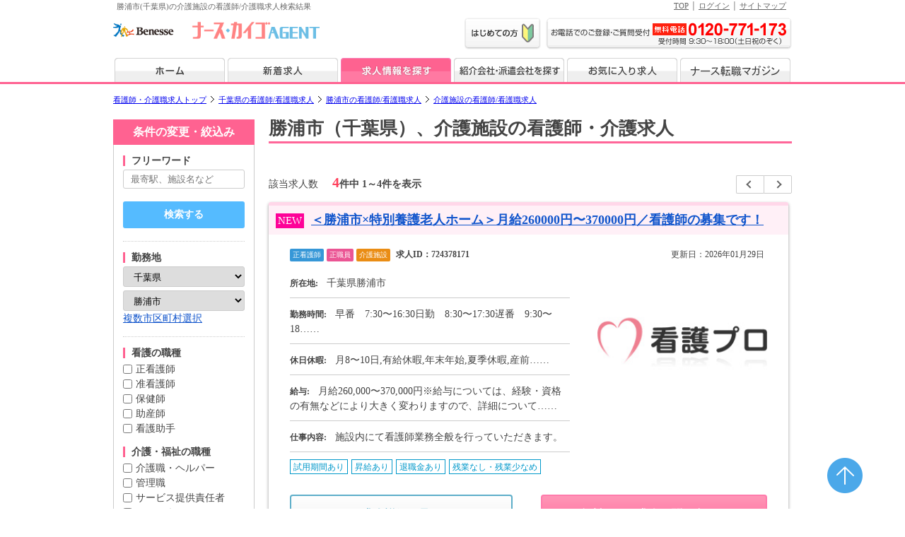

--- FILE ---
content_type: text/html; charset=UTF-8
request_url: https://www.nurse-agent.com/search/chiba/katsura-city/ind-3/
body_size: 82822
content:
<!DOCTYPE html>
<html xmlns="http://www.w3.org/1999/xhtml" lang="ja" xml:lang="ja">
<head prefix="og: http://ogp.me/ns# fb: http://ogp.me/ns/fb# article: http://ogp.me/ns/article#">
<!-- Google Tag Manager -->

<script>(function(w,d,s,l,i){w[l]=w[l]||[];w[l].push({'gtm.start':
new Date().getTime(),event:'gtm.js'});var f=d.getElementsByTagName(s)[0],
j=d.createElement(s),dl=l!='dataLayer'?'&l='+l:'';j.async=true;j.src=
'//www.googletagmanager.com/gtm.js?id='+i+dl;f.parentNode.insertBefore(j,f);
})(window,document,'script','dataLayer','GTM-TPRQQR');</script>

<!-- End Google Tag Manager --><meta http-equiv="Content-Type" content="text/html; charset=UTF-8" />
<meta http-equiv="content-style-type" content="text/css" />
<meta http-equiv="content-script-type" content="text/javascript" />

<!---- 「index」「noindex」設定 start ---->
<!---- ※※noindexの条件を変える時に、「canonical」もnoindexの時は表示しないようにしているので、変更時、注意すること※※ ---->

<meta name="robots" content="INDEX,FOLLOW" />
<!---- 「index」「noindex」設定 end ---->

<link rel="home" title="看護師/介護職の求人・転職ならナース・カイゴエージェント" type="text/html" href="https://www.nurse-agent.com/" />

<meta name="keywords" content="千葉 勝浦市 看護師 求人 介護施設,千葉 勝浦市 看護師 転職 介護施設,介護施設 看護師 求人 千葉 勝浦市,介護施設 看護師 転職 千葉 勝浦市,看護師 求人,看護師 転職,介護職 求人,介護職 転職,千葉 勝浦市 求人 介護施設,千葉 勝浦市 転職 介護施設" />
<meta name="description" content="＜1月30日更新＞勝浦市(千葉県)の介護施設の看護師/介護職求人情報4件掲載中。ナース・カイゴエージェントでは全国の病院、クリニック、介護施設などの医療・介護施設の他、一般企業や保育園などの求人情報の中から、働き方や希望の条件、給料などからお仕事を探すことができます。またメルマガ登録で希望に合った求人情報をお届けします。求人情報以外に転職に役立つ応募書類の書き方や面接マナーなどの転職ノウハウも公開しています。" />

<title>勝浦市の介護施設の看護師/介護職求人・転職情報｜ナース・カイゴエージェント</title>

<meta property="og:url" content="https://www.nurse-agent.com/search/chiba/katsura-city/ind-3/" />
<meta property="og:type" content="article" />
<meta property="og:title" content="勝浦市の介護施設の看護師/介護職求人・転職情報｜ナース・カイゴエージェント" />
<meta property="og:description" content="＜1月30日更新＞勝浦市(千葉県)の介護施設の看護師/介護職求人情報4件掲載中。ナース・カイゴエージェントでは全国の病院、クリニック、介護施設などの医療・介護施設の他、一般企業や保育園などの求人情報の中から、働き方や希望の条件、給料などからお仕事を探すことができます。またメルマガ登録で希望に合った求人情報をお届けします。求人情報以外に転職に役立つ応募書類の書き方や面接マナーなどの転職ノウハウも公開しています。" />
<meta property="og:site_name" content="看護師求人検索サイト「ナース・カイゴエージェント」" />
<meta property="og:image" content="https://www.nurse-agent.com/img/na_logo_ogp.png?ts=20251001" />

<!-- googleモバイル検索用サムネイル画像（一律で同じ画像）start -->
<meta name="thumbnail" content="https://www.nurse-agent.com/images/thumbnail/nurseagent_thumbnail.jpg" />
<!-- googleモバイル検索用サムネイル画像（一律で同じ画像）end -->

<link href="https://www.nurse-agent.com/html/search/css/style_search.css?20260130140240" rel="stylesheet" type="text/css" />
<link href="https://www.nurse-agent.com/html/search/css/clearfix.css?20260130140240" rel="stylesheet" type="text/css" />
<link href="https://www.nurse-agent.com/html/search/css/style_list_hospital.css?20260130140240" rel="stylesheet" type="text/css" />
<script type="text/JavaScript" src="https://www.nurse-agent.com/html/common/js/default.js?20260130140240"></script>
<script type="text/JavaScript" src="https://www.nurse-agent.com/html/common/js/ajax_s_li.js?20260130140240"></script>
<!--
<script type="text/JavaScript" src="https://www.nurse-agent.com/html/common/js/keywordlog.js"></script>
-->
<script type="text/JavaScript" src="https://www.nurse-agent.com/html/common/js/smartRollover.js"></script>
<script type="text/JavaScript" src="https://www.nurse-agent.com/html/include/js/option.js?20260130140240"></script>
<!--追加20110904-->
<script type="text/JavaScript" src="https://www.nurse-agent.com/html/common/js/heightLine.js"></script>
<script type="text/JavaScript" src="https://www.nurse-agent.com/html/common/js/wordBreak.js"></script>

<!-- 追加js(20140217)「お気に入り」用 start -->
<script type="text/javascript" src="https://www.nurse-agent.com/html/common/js/jquery-1.5.1.min.js"></script>
<!--
<script type="text/javascript" src="https://www.nurse-agent.com/html/common/js/jquery-ui.min.js"></script>
-->
<!-- 追加js(20140217)「お気に入り」用 end -->

<!-- 追加js(20181112)(201905add) start -->
<link href="https://www.nurse-agent.com/html/search/js/slick/slick.css" rel="stylesheet" type="text/css" />
<link href="https://www.nurse-agent.com/html/search/js/slick/slick-theme.css" rel="stylesheet" type="text/css" />
<!-- jquery3.7アップデート対応(20231208) start -->
<script src="https://code.jquery.com/jquery-3.7.1.js"></script>

<!-- jquery3.7アップデート対応(20231208) end -->
<script type="text/JavaScript" src="https://www.nurse-agent.com/html/search/js/slick/slick.js"></script>

<script>
//accordion
$(document).ready(function(){
    $('.accordion .acc_btn').on("click", function() {
        $(this).next().slideToggle('slow');
		$(this).toggleClass("active");
    }).next().hide();
});
</script>


<!-- 追加js(20181112) 「応募方法下画像」end -->

<!-- 「ページネーション（pagenation）」 start -->
<!-- 「ページネーション（pagenation）」 end -->


<!-- 追加canonical start -->
<!---- ※※↓noindexの時は「canonical」を設定しない※※ ---->
<link rel="canonical" href="https://www.nurse-agent.com/search/chiba/katsura-city/ind-3/"><!-- 追加canonical end -->


<!-- 追加alternate start -->
<!---- ※※↓スマフォ求人検索一覧ページのURL設定※※ ---->
<link rel="alternate" media="only screen and (max-width: 640px)" href="https://www.nurse-agent.com/lite/search/chiba/katsura-city/ind-3/" />
<!-- 追加alternate end -->

<!-- 追加 #floating_box 左ナビ固定 start -->

<script>
/////**********左ナビ固定は現在停止start**********
///$(function(){
///	var fixH = $("#side_column").height() + 200;
///	var float = $("#floating_box");
///	var footer = $("#footer").offset().top; //ページトップからfooterまでの高さ

///	$(window).on("scroll", function() { //スクロールしたら処理を開始する
///		var scroll = $(window).scrollTop() + $(window).height(); //ページトップから現在の画面下部までの高さ

		/// ※↓「footer」で右側枠外をフェードアウトしたい場合は、下記のコメントを外す（今は常に表示でよいのでそのまま）
		///if (scroll > footer) { //画面下部からfooterが現れたら
		///	float.fadeOut();
		///} else {
		///	float.fadeIn();
		///};


///		if($('#besidestion').length){
///			var cancelpos = $('#besidestion').offset().top + 60;
///			var fixPos = $("#besidestion").height() + 60;

///			if(scroll>fixH && scroll < cancelpos){
///				$("#side_column").css({'position':'fixed','bottom':'10px'});
///			} else if(scroll > cancelpos){
///				$("#side_column").css({'position':'absolute','bottom':fixPos});
///			} else {
///				$("#side_column").css({'position':'relative','bottom':'auto'}); 	
///			};
///		} else {
///			var cancelpos = $('#footerjobs').offset().top + 60;
///			var fixPos = $("#footerjobs").height();	

///			if(scroll>fixH && scroll < cancelpos){
///				$("#side_column").css({'position':'fixed','bottom':'10px'});
///			} else if(scroll > cancelpos){
///				$("#side_column").css({'position':'absolute','bottom':'5px'});
///			} else {
///				$("#side_column").css({'position':'relative','bottom':'auto'}); 	
///			};
///		}
///	});
///});
/////**********左ナビ固定は現在停止end**********
</script>


<!-- 追加 #floating_box end -->
<!-- Googleアクセス解析タグ -->

<script type="text/javascript">
  var _gaq = _gaq || [];
  _gaq.push(['_setAccount', 'UA-23013120-3']);
  _gaq.push(['_setDomainName', 'nurse-agent.com']);
  _gaq.push(['_trackPageview']);

  (function() {
    var ga = document.createElement('script'); ga.type = 'text/javascript'; ga.async = true;
    ga.src = ('https:' == document.location.protocol ? 'https://ssl' : 'http://www') + '.google-analytics.com/ga.js';
    var s = document.getElementsByTagName('script')[0]; s.parentNode.insertBefore(ga, s);
  })();
</script>

<!-- //Googleアクセス解析タグ --></head>

<body>
<!-- Google Tag Manager (noscript) -->

<noscript><iframe src="//www.googletagmanager.com/ns.html?id=GTM-TPRQQR"
height="0" width="0" style="display:none;visibility:hidden"></iframe></noscript>

<!-- End Google Tag Manager (noscript) --><a name="pagetop"></a>
<div id="wrap" >

<!----ヘッダー---->

<noscript>ナース・カイゴエージェントでは一部の機能にJavascriptを使用しています。全ての機能をお使いの場合にはJavascriptをONにしてください。</noscript>

<!-- ヘッダ・ナビ読み込み start -->
<!----ヘッダー---->

<noscript>ナース・カイゴエージェントでは一部の機能にJavascriptを使用しています。全ての機能をお使いの場合にはJavascriptをONにしてください。</noscript>

<div id="toparea" class="clearfix">
<h1>勝浦市(千葉県)の介護施設の看護師/介護職求人検索結果</h1>
<ul class="toplink">
<li><a title="TOP" href="https://www.nurse-agent.com/">TOP</a></li>
<li>&nbsp;│&nbsp;<a title="ログイン" href="https://www.nurse-agent.com/user/?action=toLogin">ログイン</a></li>
<li>&nbsp;│&nbsp;<a title="サイトマップ" href="https://www.nurse-agent.com/sitemap.html">サイトマップ</a></li>
</ul>
</div>

<div id="header_area">
<div id="header" class="clearfix">
<p class="head01"><a href="https://www.nurse-agent.com/"><img border="0" alt="ナース・カイゴエージェント" src="https://www.nurse-agent.com/images/header/header_logo.gif?ts=20251001" width="232" height="34" /></a></p>
<ul class="head02 clearfix">
<li class="List01"><a href="https://www.nurse-agent.com/service/"><img src="https://www.nurse-agent.com/images/header/first02_btn.gif" alt="はじめての方へ" width="108" height="45" /></a></li>
<li class="List02"><img src="https://www.nurse-agent.com/images/header/contact_tel.gif" alt="お電話でのご登録・ご質問は「0120-771-173」" width="348" height="45" /></li>
</ul>
</div>
</div>

<!--グローバルナビ （※求人検索一覧・新着求人一覧の時だけ、style設定を表示する）-->
<div id="navi" class="clearfix">
<ul class="g_menunavi">
<li class="btn01"><a href="https://www.nurse-agent.com/"><img src="https://www.nurse-agent.com/images/navi/index_btn_off.gif" alt="ホーム" width="156" height="34" /></a></li>
<li class="btn02"><a href="https://www.nurse-agent.com/search/newlist/"><img src="https://www.nurse-agent.com/images/navi/new_btn_off.gif" alt="新着求人" width="156" height="34" /></a></li>
<li class="btn03"><a href="https://www.nurse-agent.com/search/"><img src="https://www.nurse-agent.com/images/navi/search_btn_on.gif" alt="求人情報を探す" width="156" height="34" /></a></li>
<li class="btn04"><a href="https://www.nurse-agent.com/corpsearch/"><img src="https://www.nurse-agent.com/images/navi/search02_btn_off.gif" alt="紹介会社・派遣会社を探す" width="156" height="34" /></a></li>
<li class="btn05"><a href="https://www.nurse-agent.com/keeplist_pc/"><img src="https://www.nurse-agent.com/images/navi/favorite_btn_off.gif" alt="お気に入り求人" width="156" height="34" /></a></li>
<li class="btn06"><a href="https://www.nurse-agent.com/magazine/"><img src="https://www.nurse-agent.com/images/navi/magazine_btn_off.gif" alt="ナース転職マガジン" width="156" height="34" /></a></li>
</ul>
</div>
<!--/グローバルナビ-->
<!-- ヘッダ・ナビ読み込み end //-->



<script type="text/javascript">
//<![CDATA[
// 起動時にも一度チェックを実行
window.onload = CheckOfferLoad;
//]]>
</script>



<!-------- パンくず start -------->
<!-------- パンくず start -------->
<!---- ※※パンくず内のURL、項目名を変更する際は、「ld+json」タグ（パンくず用）もあわせて修正すること※※ ---->
<div id="topicpath_v2" class="clearfix">
<ol class="topicpath_v2_text">

<li class="topicpath_v2_li">
<a href="https://www.nurse-agent.com/"><span>看護師・介護職求人トップ</span></a>
</li>

<!------ 選択条件により変動するパンくず部分 start ------>

		<!---- 1_state start ---->
		
		<!-- [2]「pan_list_check」Nashi start -->
		<li class="topicpath_v2_li">
		<a href="https://www.nurse-agent.com/search/chiba/"><span>千葉県の看護師/看護職求人</span></a>
		</li>
		<!-- [2]「pan_list_check」Nashi end -->
			<!-//---- 1 end ---->
	

		<!---- 2_city start ---->
		
		<!-- [2]「pan_list_check」Nashi start -->
		<li class="topicpath_v2_li">
		<a href="https://www.nurse-agent.com/search/chiba/katsura-city/"><span>勝浦市の看護師/看護職求人</span></a>
		</li>
		<!-- [2]「pan_list_check」Nashi end -->
			<!-//---- 2 end ---->
	

	

		<!---- 4_ind start ---->
				<!-- [1]「pan_list_check」Ari start -->
		<li class="topicpath_v2_li_no">
		<a href="/search/chiba/katsura-city/ind-3/"><span>介護施設の看護師/看護職求人</span></a>
		</li>
		<!-- [1]「pan_list_check」Ari end -->

			<!-//---- 4 end ---->
	

	

	
<!------ 選択条件により変動するパンくず部分 end ------>

</ol>
</div>
<!-------- パンくず end --------><!-------- パンくず end -------->


<!--__________コンテンツ__________-->
<div id="contents" class="clearfix">
	<div id="column2_area">

	<div id="side_column">

		<form action="/search/" method="post" name="Search1" id="Search1">
			<input type="hidden" name="action" value="toSearchList" />
			<input type="hidden" name="is_search" value="">
			<input type="hidden" name="new_flg" value="">

			<input type="hidden" name="static_url" value="">
			<input type="hidden" name="static_dir" value="">

						<!-- 紹介会社からcompany_idがある時、hiddenで送らないと上手くいかない start -->
						<!-- 紹介会社からcompany_idがある時、hiddenで送らないと上手くいかない end -->

			<h2>条件の変更・絞込み</h2>
	<!-- ※↓「フリーワード」だけ下線の点線不要のため「search_box_nont」設定※ -->
	<div class="search_box search_box_nont">
		<h3>フリーワード</h3>
		<p><input type="text" value="" name="search_box" placeholder="最寄駅、施設名など" aria-label="キーワードで探す"></p>
	</div><!--box end-->
	<!-- ※↓上の「検索する」ボタンの体裁は「search_btn」から少し変更し「search_btn_plus」使用※ -->
	<div class="search_btn_plus">
		<input type="button" class="btn_search" onclick="javascript:document.Search1.action.value='toSearchList';submitForm1();" src="https://www.nurse-agent.com/html/search/img/btn_search_new.gif" style="cursor: pointer;" alt="この条件で検索" value="検索する"  />
	</div>
	<div class="search_box">
		<h3>勤務地</h3>
		<p>
			<select onchange="AJMakeKenCity();" name="location[0]">
			<option value="0" >都道府県
			<option value="1" >北海道
			<option value="2" >青森県
			<option value="3" >岩手県
			<option value="4" >宮城県
			<option value="5" >秋田県
			<option value="6" >山形県
			<option value="7" >福島県
			<option value="8" >茨城県
			<option value="9" >栃木県
			<option value="10" >群馬県
			<option value="11" >埼玉県
			<option value="12" selected>千葉県
			<option value="13" >東京都
			<option value="14" >神奈川県
			<option value="15" >新潟県
			<option value="16" >富山県
			<option value="17" >石川県
			<option value="18" >福井県
			<option value="19" >山梨県
			<option value="20" >長野県
			<option value="21" >岐阜県
			<option value="22" >静岡県
			<option value="23" >愛知県
			<option value="24" >三重県
			<option value="25" >滋賀県
			<option value="26" >京都府
			<option value="27" >大阪府
			<option value="28" >兵庫県
			<option value="29" >奈良県
			<option value="30" >和歌山県
			<option value="31" >鳥取県
			<option value="32" >島根県
			<option value="33" >岡山県
			<option value="34" >広島県
			<option value="35" >山口県
			<option value="36" >徳島県
			<option value="37" >香川県
			<option value="38" >愛媛県
			<option value="39" >高知県
			<option value="40" >福岡県
			<option value="41" >佐賀県
			<option value="42" >長崎県
			<option value="43" >熊本県
			<option value="44" >大分県
			<option value="45" >宮崎県
			<option value="46" >鹿児島県
			<option value="47" >沖縄県
			</select>
		</p>
		<p>
			<span id="kencity">
			<select name="location[1]"><option value="0">市区町村</option><option value="121011" >千葉市中央区</option><option value="121029" >千葉市花見川区</option><option value="121037" >千葉市稲毛区</option><option value="121045" >千葉市若葉区</option><option value="121053" >千葉市緑区</option><option value="121061" >千葉市美浜区</option><option value="122025" >銚子市</option><option value="122033" >市川市</option><option value="122041" >船橋市</option><option value="122050" >館山市</option><option value="122068" >木更津市</option><option value="122076" >松戸市</option><option value="122084" >野田市</option><option value="122106" >茂原市</option><option value="122114" >成田市</option><option value="122122" >佐倉市</option><option value="122131" >東金市</option><option value="122157" >旭市</option><option value="122165" >習志野市</option><option value="122173" >柏市</option><option value="122181" selected  >勝浦市</option><option value="122190" >市原市</option><option value="122203" >流山市</option><option value="122211" >八千代市</option><option value="122220" >我孫子市</option><option value="122238" >鴨川市</option><option value="122246" >鎌ケ谷市</option><option value="122254" >君津市</option><option value="122262" >富津市</option><option value="122271" >浦安市</option><option value="122289" >四街道市</option><option value="122297" >袖ケ浦市</option><option value="122301" >八街市</option><option value="122319" >印西市</option><option value="122327" >白井市</option><option value="122335" >富里市</option><option value="122343" >南房総市</option><option value="122351" >匝瑳市</option><option value="122360" >香取市</option><option value="122378" >山武市</option><option value="122386" >いすみ市</option><option value="122394" >大網白里市</option><option value="123226" >印旛郡酒々井町</option><option value="123293" >印旛郡栄町</option><option value="123421" >香取郡神崎町</option><option value="123471" >香取郡多古町</option><option value="123498" >香取郡東庄町</option><option value="124036" >山武郡九十九里町</option><option value="124095" >山武郡芝山町</option><option value="124109" >山武郡横芝光町</option><option value="124214" >長生郡一宮町</option><option value="124222" >長生郡睦沢町</option><option value="124231" >長生郡長生村</option><option value="124249" >長生郡白子町</option><option value="124265" >長生郡長柄町</option><option value="124273" >長生郡長南町</option><option value="124419" >夷隅郡大多喜町</option><option value="124435" >夷隅郡御宿町</option><option value="124630" >安房郡鋸南町</option></select><a href="javascript:citychoice();">複数市区町村選択</a>
			</span>
		</p>
	</div><!--box end-->
	<div class="search_box">
		<h3>看護の職種</h3>
		<ul>
			<li><input type="checkbox" name="jobtype[]" value="1"  /><a href="https://www.nurse-agent.com/search/chiba/katsura-city/job-1/ind-3/">正看護師</a></li>
			<li><input type="checkbox" name="jobtype[]" value="2"  /><a href="https://www.nurse-agent.com/search/chiba/katsura-city/job-2/ind-3/">准看護師</a></li>
			<li><input type="checkbox" name="jobtype[]" value="3"  /><a href="https://www.nurse-agent.com/search/chiba/katsura-city/job-3/ind-3/">保健師</a></li>
			<li><input type="checkbox" name="jobtype[]" value="4"  /><a href="https://www.nurse-agent.com/search/chiba/katsura-city/job-4/ind-3/">助産師</a></li>
			<li><input type="checkbox" name="jobtype[]" value="5"  /><a href="https://www.nurse-agent.com/search/chiba/katsura-city/job-5/ind-3/">看護助手</a></li>
	<h3 style="margin-top: 15px;">介護・福祉の職種</h3>
			<li><input type="checkbox" name="jobtype[]" value="6"  /><a href="https://www.nurse-agent.com/search/chiba/katsura-city/job-6/ind-3/">介護職・ヘルパー</a></li>
			<li><input type="checkbox" name="jobtype[]" value="7"  /><a href="https://www.nurse-agent.com/search/chiba/katsura-city/job-7/ind-3/">管理職</a></li>
			<li><input type="checkbox" name="jobtype[]" value="8"  /><a href="https://www.nurse-agent.com/search/chiba/katsura-city/job-8/ind-3/">サービス提供責任者</a></li>
			<li><input type="checkbox" name="jobtype[]" value="9"  /><a href="https://www.nurse-agent.com/search/chiba/katsura-city/job-9/ind-3/">ケアマネジャー</a></li>
			<li><input type="checkbox" name="jobtype[]" value="10"  /><a href="https://www.nurse-agent.com/search/chiba/katsura-city/job-10/ind-3/">機能訓練指導員</a></li>
			<li><input type="checkbox" name="jobtype[]" value="11"  /><a href="https://www.nurse-agent.com/search/chiba/katsura-city/job-11/ind-3/">サービス管理責任者</a></li>
			<li><input type="checkbox" name="jobtype[]" value="12"  /><a href="https://www.nurse-agent.com/search/chiba/katsura-city/job-12/ind-3/">生活相談員・支援員</a></li>
			<li><input type="checkbox" name="jobtype[]" value="13"  /><a href="https://www.nurse-agent.com/search/chiba/katsura-city/job-13/ind-3/">事務職</a></li>
			<li><input type="checkbox" name="jobtype[]" value="99"  /><a href="https://www.nurse-agent.com/search/chiba/katsura-city/job-99/ind-3/">その他</a></li>
		</ul>
	</div><!--box end-->
	<div class="search_box">
		<h3>雇用形態</h3>
		<ul>
			<li><input type="checkbox" name="employment[]" value="1"  /><a href="https://www.nurse-agent.com/search/chiba/katsura-city/ind-3/emp-1/">正職員</a></li>
			<li><input type="checkbox" name="employment[]" value="2"  /><a href="https://www.nurse-agent.com/search/chiba/katsura-city/ind-3/emp-2/">パート</a></li>
			<li><input type="checkbox" name="employment[]" value="3"  /><a href="https://www.nurse-agent.com/search/chiba/katsura-city/ind-3/emp-3/">契約社員</a></li>
			<li><input type="checkbox" name="employment[]" value="4"  /><a href="https://www.nurse-agent.com/search/chiba/katsura-city/ind-3/emp-4/">派遣社員</a></li>
			<li><input type="checkbox" name="employment[]" value="5"  /><a href="https://www.nurse-agent.com/search/chiba/katsura-city/ind-3/emp-5/">紹介予定派遣</a></li>
		</ul>
	</div><!--box end-->
	<div class="search_box">
		<h3>看護の業種</h3>
		<ul>
			<li><input type="checkbox" name="industry[]" value="1"  /><a href="https://www.nurse-agent.com/search/chiba/katsura-city/ind-1/">病院</a></li>
			<li><input type="checkbox" name="industry[]" value="2"  /><a href="https://www.nurse-agent.com/search/chiba/katsura-city/ind-2/">診療所・クリニック</a></li>
			<li><input type="checkbox" name="industry[]" value="3" checked /><a href="https://www.nurse-agent.com/search/chiba/katsura-city/ind-3/">介護施設</a></li>
			<li><input type="checkbox" name="industry[]" value="4"  /><a href="https://www.nurse-agent.com/search/chiba/katsura-city/ind-4/">訪問看護・診療</a></li>
			<li><input type="checkbox" name="industry[]" value="5"  /><a href="https://www.nurse-agent.com/search/chiba/katsura-city/ind-5/">介護サービス</a></li>
			<li><input type="checkbox" name="industry[]" value="6"  /><a href="https://www.nurse-agent.com/search/chiba/katsura-city/ind-6/">一般企業</a></li>
			<li><input type="checkbox" name="industry[]" value="7"  /><a href="https://www.nurse-agent.com/search/chiba/katsura-city/ind-7/">訪問入浴</a></li>
<h3 style="margin-top: 15px;">介護・福祉の業種</h3>			<li><input type="checkbox" name="industry[]" value="8"  /><a href="https://www.nurse-agent.com/search/chiba/katsura-city/ind-8/">有料老人ホーム</a></li>
			<li><input type="checkbox" name="industry[]" value="9"  /><a href="https://www.nurse-agent.com/search/chiba/katsura-city/ind-9/">グループホーム</a></li>
			<li><input type="checkbox" name="industry[]" value="10"  /><a href="https://www.nurse-agent.com/search/chiba/katsura-city/ind-10/">サービス付き高齢者向け住宅</a></li>
			<li><input type="checkbox" name="industry[]" value="11"  /><a href="https://www.nurse-agent.com/search/chiba/katsura-city/ind-11/">デイサービス</a></li>
			<li><input type="checkbox" name="industry[]" value="12"  /><a href="https://www.nurse-agent.com/search/chiba/katsura-city/ind-12/">特別養護老人ホーム</a></li>
			<li><input type="checkbox" name="industry[]" value="13"  /><a href="https://www.nurse-agent.com/search/chiba/katsura-city/ind-13/">老人保健施設</a></li>
			<li><input type="checkbox" name="industry[]" value="14"  /><a href="https://www.nurse-agent.com/search/chiba/katsura-city/ind-14/">訪問介護</a></li>
			<li><input type="checkbox" name="industry[]" value="99"  /><a href="https://www.nurse-agent.com/search/chiba/katsura-city/ind-99/">その他</a></li>
		</ul>
	</div><!--box end-->
	<div class="search_box">
		<h3>給料</h3>
		<p>
			<select name="salary[0]" onchange="AJMakeSalary();">
			<option value="0" selected>給料形態</option>
			<option value="y" >年収</option>
			<option value="m" >月収</option>
			<option value="h" >時給</option>
			</select>
		</p>
		<p>
			<span id="salary">
			<select name="salary[1]"><option value="0" selected>金額</option></select>
			</span>
		</p>
	</div><!--box end-->
	<div class="search_box accordion">
		<h3 class="acc_btn">こだわり条件</h3>
		<ul class="clearfix">
			<li><input type="checkbox" name="offericon[]" value="1"  /><a href="https://www.nurse-agent.com/search/chiba/katsura-city/ind-3/offer-1/">未経験者歓迎</a></li>
			<li><input type="checkbox" name="offericon[]" value="2"  /><a href="https://www.nurse-agent.com/search/chiba/katsura-city/ind-3/offer-2/">完全週休二日制</a></li>
			<li><input type="checkbox" name="offericon[]" value="3"  /><a href="https://www.nurse-agent.com/search/chiba/katsura-city/ind-3/offer-3/">週休二日制</a></li>
			<li><input type="checkbox" name="offericon[]" value="4"  /><a href="https://www.nurse-agent.com/search/chiba/katsura-city/ind-3/offer-4/">土日祝休み</a></li>
			<li><input type="checkbox" name="offericon[]" value="5"  /><a href="https://www.nurse-agent.com/search/chiba/katsura-city/ind-3/offer-5/">日勤のみ</a></li>
			<li><input type="checkbox" name="offericon[]" value="6"  /><a href="https://www.nurse-agent.com/search/chiba/katsura-city/ind-3/offer-6/">夜勤専従</a></li>
			<li><input type="checkbox" name="offericon[]" value="7"  /><a href="https://www.nurse-agent.com/search/chiba/katsura-city/ind-3/offer-7/">車通勤可</a></li>
			<li><input type="checkbox" name="offericon[]" value="8"  /><a href="https://www.nurse-agent.com/search/chiba/katsura-city/ind-3/offer-8/">寮あり・寮完備</a></li>
			<li><input type="checkbox" name="offericon[]" value="9"  /><a href="https://www.nurse-agent.com/search/chiba/katsura-city/ind-3/offer-9/">食事補助</a></li>
			<li><input type="checkbox" name="offericon[]" value="10"  /><a href="https://www.nurse-agent.com/search/chiba/katsura-city/ind-3/offer-10/">託児所あり</a></li>
			<li><input type="checkbox" name="offericon[]" value="11"  /><a href="https://www.nurse-agent.com/search/chiba/katsura-city/ind-3/offer-11/">２交代制</a></li>
			<li><input type="checkbox" name="offericon[]" value="12"  /><a href="https://www.nurse-agent.com/search/chiba/katsura-city/ind-3/offer-12/">３交代制</a></li>
			<li><input type="checkbox" name="offericon[]" value="13"  /><a href="https://www.nurse-agent.com/search/chiba/katsura-city/ind-3/offer-13/">年齢不問</a></li>
			<li><input type="checkbox" name="offericon[]" value="15"  /><a href="https://www.nurse-agent.com/search/chiba/katsura-city/ind-3/offer-15/">試用期間あり</a></li>
			<li><input type="checkbox" name="offericon[]" value="16"  /><a href="https://www.nurse-agent.com/search/chiba/katsura-city/ind-3/offer-16/">昇給あり</a></li>
			<li><input type="checkbox" name="offericon[]" value="17"  /><a href="https://www.nurse-agent.com/search/chiba/katsura-city/ind-3/offer-17/">退職金あり</a></li>
			<li><input type="checkbox" name="offericon[]" value="18"  /><a href="https://www.nurse-agent.com/search/chiba/katsura-city/ind-3/offer-18/">社会保険完備</a></li>
			<li><input type="checkbox" name="offericon[]" value="19"  /><a href="https://www.nurse-agent.com/search/chiba/katsura-city/ind-3/offer-19/">短期</a></li>
			<li><input type="checkbox" name="offericon[]" value="20"  /><a href="https://www.nurse-agent.com/search/chiba/katsura-city/ind-3/offer-20/">単発</a></li>
			<li><input type="checkbox" name="offericon[]" value="23"  /><a href="https://www.nurse-agent.com/search/chiba/katsura-city/ind-3/offer-23/">残業なし・残業少なめ</a></li>
			<li><input type="checkbox" name="offericon[]" value="24"  /><a href="https://www.nurse-agent.com/search/chiba/katsura-city/ind-3/offer-24/">夜勤あり</a></li>
			<li><input type="checkbox" name="offericon[]" value="25"  /><a href="https://www.nurse-agent.com/search/chiba/katsura-city/ind-3/offer-25/">午前中のみ</a></li>
			<li><input type="checkbox" name="offericon[]" value="26"  /><a href="https://www.nurse-agent.com/search/chiba/katsura-city/ind-3/offer-26/">勤務時間・曜日相談可</a></li>
			<li><input type="checkbox" name="offericon[]" value="27"  /><a href="https://www.nurse-agent.com/search/chiba/katsura-city/ind-3/offer-27/">オープニングスタッフ</a></li>
			<li><input type="checkbox" name="offericon[]" value="28"  /><a href="https://www.nurse-agent.com/search/chiba/katsura-city/ind-3/offer-28/">高収入</a></li>
			<li><input type="checkbox" name="offericon[]" value="29"  /><a href="https://www.nurse-agent.com/search/chiba/katsura-city/ind-3/offer-29/">管理職</a></li>
			<li><input type="checkbox" name="offericon[]" value="30"  /><a href="https://www.nurse-agent.com/search/chiba/katsura-city/ind-3/offer-30/">副業可</a></li>
			<li><input type="checkbox" name="offericon[]" value="31"  /><a href="https://www.nurse-agent.com/search/chiba/katsura-city/ind-3/offer-31/">住宅手当あり</a></li>
			<li><input type="checkbox" name="offericon[]" value="32"  /><a href="https://www.nurse-agent.com/search/chiba/katsura-city/ind-3/offer-32/">駅近</a></li>
			<li><input type="checkbox" name="offericon[]" value="33"  /><a href="https://www.nurse-agent.com/search/chiba/katsura-city/ind-3/offer-33/">無資格可</a></li>
			<li><input type="checkbox" name="offericon[]" value="34"  /><a href="https://www.nurse-agent.com/search/chiba/katsura-city/ind-3/offer-34/">ブランク可</a></li>
		</ul>
	</div><!--box end-->
	<div class="search_box accordion">
		<h3 class="acc_btn">診療科目</h3>
		<ul class="clearfix">
			<li><input type="checkbox" name="kamoku[]" value="1"  /><a href="https://www.nurse-agent.com/search/chiba/katsura-city/ind-3/kamoku-1/">内科</a></li>
			<li><input type="checkbox" name="kamoku[]" value="2"  /><a href="https://www.nurse-agent.com/search/chiba/katsura-city/ind-3/kamoku-2/">呼吸器科</a></li>
			<li><input type="checkbox" name="kamoku[]" value="3"  /><a href="https://www.nurse-agent.com/search/chiba/katsura-city/ind-3/kamoku-3/">消化器科</a></li>
			<li><input type="checkbox" name="kamoku[]" value="4"  /><a href="https://www.nurse-agent.com/search/chiba/katsura-city/ind-3/kamoku-4/">循環器科</a></li>
			<li><input type="checkbox" name="kamoku[]" value="5"  /><a href="https://www.nurse-agent.com/search/chiba/katsura-city/ind-3/kamoku-5/">神経内科</a></li>
			<li><input type="checkbox" name="kamoku[]" value="6"  /><a href="https://www.nurse-agent.com/search/chiba/katsura-city/ind-3/kamoku-6/">小児科</a></li>
			<li><input type="checkbox" name="kamoku[]" value="7"  /><a href="https://www.nurse-agent.com/search/chiba/katsura-city/ind-3/kamoku-7/">精神科</a></li>
			<li><input type="checkbox" name="kamoku[]" value="8"  /><a href="https://www.nurse-agent.com/search/chiba/katsura-city/ind-3/kamoku-8/">外科</a></li>
			<li><input type="checkbox" name="kamoku[]" value="9"  /><a href="https://www.nurse-agent.com/search/chiba/katsura-city/ind-3/kamoku-9/">整形外科</a></li>
			<li><input type="checkbox" name="kamoku[]" value="10"  /><a href="https://www.nurse-agent.com/search/chiba/katsura-city/ind-3/kamoku-10/">形成外科</a></li>
			<li><input type="checkbox" name="kamoku[]" value="11"  /><a href="https://www.nurse-agent.com/search/chiba/katsura-city/ind-3/kamoku-11/">脳神経外科</a></li>
			<li><input type="checkbox" name="kamoku[]" value="12"  /><a href="https://www.nurse-agent.com/search/chiba/katsura-city/ind-3/kamoku-12/">心臓血管外科</a></li>
			<li><input type="checkbox" name="kamoku[]" value="13"  /><a href="https://www.nurse-agent.com/search/chiba/katsura-city/ind-3/kamoku-13/">呼吸器外科</a></li>
			<li><input type="checkbox" name="kamoku[]" value="14"  /><a href="https://www.nurse-agent.com/search/chiba/katsura-city/ind-3/kamoku-14/">美容外科</a></li>
			<li><input type="checkbox" name="kamoku[]" value="15"  /><a href="https://www.nurse-agent.com/search/chiba/katsura-city/ind-3/kamoku-15/">美容皮膚科</a></li>
			<li><input type="checkbox" name="kamoku[]" value="16"  /><a href="https://www.nurse-agent.com/search/chiba/katsura-city/ind-3/kamoku-16/">皮膚科</a></li>
			<li><input type="checkbox" name="kamoku[]" value="17"  /><a href="https://www.nurse-agent.com/search/chiba/katsura-city/ind-3/kamoku-17/">泌尿器科</a></li>
			<li><input type="checkbox" name="kamoku[]" value="18"  /><a href="https://www.nurse-agent.com/search/chiba/katsura-city/ind-3/kamoku-18/">産婦人科</a></li>
			<li><input type="checkbox" name="kamoku[]" value="19"  /><a href="https://www.nurse-agent.com/search/chiba/katsura-city/ind-3/kamoku-19/">眼科</a></li>
			<li><input type="checkbox" name="kamoku[]" value="20"  /><a href="https://www.nurse-agent.com/search/chiba/katsura-city/ind-3/kamoku-20/">気管食道科</a></li>
			<li><input type="checkbox" name="kamoku[]" value="21"  /><a href="https://www.nurse-agent.com/search/chiba/katsura-city/ind-3/kamoku-21/">耳鼻咽喉科</a></li>
			<li><input type="checkbox" name="kamoku[]" value="22"  /><a href="https://www.nurse-agent.com/search/chiba/katsura-city/ind-3/kamoku-22/">放射線科</a></li>
			<li><input type="checkbox" name="kamoku[]" value="23"  /><a href="https://www.nurse-agent.com/search/chiba/katsura-city/ind-3/kamoku-23/">麻酔科</a></li>
			<li><input type="checkbox" name="kamoku[]" value="24"  /><a href="https://www.nurse-agent.com/search/chiba/katsura-city/ind-3/kamoku-24/">リハビリテーション科</a></li>
			<li><input type="checkbox" name="kamoku[]" value="99"  /><a href="https://www.nurse-agent.com/search/chiba/katsura-city/ind-3/kamoku-99/">その他</a></li>
		</ul>
	</div><!--box end-->
	<div class="search_btn">
		<input type="button" class="btn_search" onclick="javascript:document.Search1.action.value='toSearchList';submitForm1();" src="https://www.nurse-agent.com/html/search/img/btn_search_new.gif" style="cursor: pointer;" alt="この条件で検索" value="検索する"  />
	</div>
		</form>
</div><!--//side column end-->


<div id="main_column">
	<h2 class="list_ttl">勝浦市（千葉県）、介護施設の看護師・介護求人</h2>

<!---- テキストコンテンツ1 start ---->
<!---- テキストコンテンツ1 end ---->

	<div class="clearfix">
		<p class="job_num">該当求人数<span class="num">4</span><span class="fw">件中 1～4件を表示</span></p>
		<ul class="pagenation_arrow">
						<li><span>＜</span></li>
									<li><span>＞</span></li>
					</ul>
	</div>

<!---- 求人一覧表示 start ---->
	<div class="detail_box">
<h2 class="detail">
	<span class="new_icon">NEW</span>
			<a href="/search/detail/724378171/" target="_blank">＜勝浦市×特別養護老人ホーム＞月給260000円〜370000円／看護師の募集です！</a>
</h2>

<div class="clearfix detail_box_div">
<div class="detail_box_left">
<!-- 文字アイコン部分 start -->
<span class="de_status01">正看護師</span><span class="de_status02">正職員</span><span class="de_status03">介護施設</span><!-- 文字アイコン部分 end -->
<span class="code_new">求人ID：724378171</span>
</div>

<div class="detail_box_right">
<span class="code_new_date">更新日：2026年01月29日</span>
</div>
</div>

<div class="clearfix txt">
<p class="ph">
	<a href="/search/detail/724378171/" target="_blank">
	<img style="width:240px;" src="https://www.nurse-agent.com/ComPhotoNew/70000/700003523/1.jpg" alt="＜勝浦市×特別養護老人ホーム＞月給260000円〜370000円／看護師の募集です！"/>
	</a>
</p>

<p><span style="font-size:12px;font-weight:600;">所在地:&emsp;</span>千葉県勝浦市</p>


<p><span style="font-size:12px;font-weight:600;">勤務時間:&emsp;</span>早番　7:30〜16:30日勤　8:30〜17:30遅番　9:30〜18……</p>

<p><span style="font-size:12px;font-weight:600;">休日休暇:&emsp;</span>月8〜10日,有給休暇,年末年始,夏季休暇,産前……</p>

<p><span style="font-size:12px;font-weight:600;">給与:&emsp;</span>月給260,000〜370,000円※給与については、経験・資格の有無などにより大きく変わりますので、詳細について……</p>

<p><span style="font-size:12px;font-weight:600;">仕事内容:&emsp;</span>施設内にて看護師業務全般を行っていただきます。</p>

<!---- 「こだわり条件」欄 start ---->
<ul class="welfare_list_area_s_list">
<li>試用期間あり</li><li>昇給あり</li><li>退職金あり</li><li>残業なし・残業少なめ</li></ul>
<!---- 「こだわり条件」欄 end ---->

</div>
<div class="clearfix">
	<p class="btn_detail"><a href="/search/detail/724378171/" target="_blank">求人詳細を見る</a></p>
	<div class="btn_area"><input type="button" style="cursor: pointer;" onclick="location.href='https://www.nurse-agent.com/user/?offer=724378171&ap_root=2&entrance_flg=7'" value="［無料］この求人に問い合わせる" /></div>
</div>

<!------ 紹介会社リンク start ------>
<div class="clearfix p_list_company_link">
<p class="p_list_company_link_p">
<a href="https://www.nurse-agent.com/search/company_id-900002029/">株式会社ローザスの求人一覧</a>
</p>
</div>
<!------ 紹介会社リンク end ------>

</div><!--/detail_box end --->	<div class="detail_box">
<h2 class="detail">
	<span class="new_icon">NEW</span>
			<a href="/search/detail/739373277/" target="_blank">【千葉県／勝浦市】特別養護老人ホーム★施設★派遣<1664670></a>
</h2>

<div class="clearfix detail_box_div">
<div class="detail_box_left">
<!-- 文字アイコン部分 start -->
<span class="de_status01">准看護師</span><span class="de_status02">派遣社員</span><span class="de_status03">介護施設</span><!-- 文字アイコン部分 end -->
<span class="code_new">求人ID：739373277</span>
</div>

<div class="detail_box_right">
<span class="code_new_date">更新日：2026年01月24日</span>
</div>
</div>

<div class="clearfix txt">
<p class="ph">
	<a href="/search/detail/739373277/" target="_blank">
	<img style="width:240px;" src="https://www.nurse-agent.com/ComPhotoNew/70002/700029912/1.jpg" alt="【千葉県／勝浦市】特別養護老人ホーム★施設★派遣<1664670>"/>
	</a>
</p>

<p><span style="font-size:12px;font-weight:600;">所在地:&emsp;</span>千葉県勝浦市</p>

<p><span style="font-size:12px;font-weight:600;">アクセス:&emsp;</span>JR外房線　上総興津駅　</p>

<p><span style="font-size:12px;font-weight:600;">勤務時間:&emsp;</span>8:30~17:30</p>

<p><span style="font-size:12px;font-weight:600;">休日休暇:&emsp;</span>シフト制</p>

<p><span style="font-size:12px;font-weight:600;">給与:&emsp;</span>時給:1800円</p>

<p><span style="font-size:12px;font-weight:600;">仕事内容:&emsp;</span>特別養護老人ホームにて看護業務のお仕事です。</p>

<!---- 「こだわり条件」欄 start ---->
<ul class="welfare_list_area_s_list">
<li>社会保険完備</li><li>ブランク可</li></ul>
<!---- 「こだわり条件」欄 end ---->

</div>
<div class="clearfix">
	<p class="btn_detail"><a href="/search/detail/739373277/" target="_blank">求人詳細を見る</a></p>
	<div class="btn_area"><input type="button" style="cursor: pointer;" onclick="location.href='https://www.nurse-agent.com/user/?offer=739373277&ap_root=2&entrance_flg=7'" value="［無料］この求人に問い合わせる" /></div>
</div>

<!------ 紹介会社リンク start ------>
<div class="clearfix p_list_company_link">
<p class="p_list_company_link_p">
<a href="https://www.nurse-agent.com/search/company_id-900002432/">レバウェル看護 派遣（レバウェル株式会社）の求人一覧</a>
</p>
</div>
<!------ 紹介会社リンク end ------>

</div><!--/detail_box end --->	<div class="detail_box">
<h2 class="detail">
	<span class="new_icon">NEW</span>
			<a href="/search/detail/739356843/" target="_blank">【千葉県／勝浦市】特別養護老人ホーム★施設★派遣<1664669></a>
</h2>

<div class="clearfix detail_box_div">
<div class="detail_box_left">
<!-- 文字アイコン部分 start -->
<span class="de_status01">正看護師</span><span class="de_status02">派遣社員</span><span class="de_status03">介護施設</span><!-- 文字アイコン部分 end -->
<span class="code_new">求人ID：739356843</span>
</div>

<div class="detail_box_right">
<span class="code_new_date">更新日：2026年01月24日</span>
</div>
</div>

<div class="clearfix txt">
<p class="ph">
	<a href="/search/detail/739356843/" target="_blank">
	<img style="width:240px;" src="https://www.nurse-agent.com/ComPhotoNew/70002/700029912/1.jpg" alt="【千葉県／勝浦市】特別養護老人ホーム★施設★派遣<1664669>"/>
	</a>
</p>

<p><span style="font-size:12px;font-weight:600;">所在地:&emsp;</span>千葉県勝浦市</p>

<p><span style="font-size:12px;font-weight:600;">アクセス:&emsp;</span>JR外房線　上総興津駅　</p>

<p><span style="font-size:12px;font-weight:600;">勤務時間:&emsp;</span>8:00~17:00</p>

<p><span style="font-size:12px;font-weight:600;">休日休暇:&emsp;</span>シフト制</p>

<p><span style="font-size:12px;font-weight:600;">給与:&emsp;</span>時給:1900円</p>

<p><span style="font-size:12px;font-weight:600;">仕事内容:&emsp;</span>特別養護老人ホームにて看護業務のお仕事です。</p>

<!---- 「こだわり条件」欄 start ---->
<ul class="welfare_list_area_s_list">
<li>社会保険完備</li><li>ブランク可</li></ul>
<!---- 「こだわり条件」欄 end ---->

</div>
<div class="clearfix">
	<p class="btn_detail"><a href="/search/detail/739356843/" target="_blank">求人詳細を見る</a></p>
	<div class="btn_area"><input type="button" style="cursor: pointer;" onclick="location.href='https://www.nurse-agent.com/user/?offer=739356843&ap_root=2&entrance_flg=7'" value="［無料］この求人に問い合わせる" /></div>
</div>

<!------ 紹介会社リンク start ------>
<div class="clearfix p_list_company_link">
<p class="p_list_company_link_p">
<a href="https://www.nurse-agent.com/search/company_id-900002432/">レバウェル看護 派遣（レバウェル株式会社）の求人一覧</a>
</p>
</div>
<!------ 紹介会社リンク end ------>

</div><!--/detail_box end --->	<div class="detail_box">
<h2 class="detail">
	<span class="up_icon">UP</span>
			<a href="/search/detail/725046383/" target="_blank">コンパスウォーク勝浦/正看護師/常勤(日勤のみ)</a>
</h2>

<div class="clearfix detail_box_div">
<div class="detail_box_left">
<!-- 文字アイコン部分 start -->
<span class="de_status01">正看護師</span><span class="de_status02">正職員</span><span class="de_status03">介護施設</span><!-- 文字アイコン部分 end -->
<span class="code_new">求人ID：725046383</span>
</div>

<div class="detail_box_right">
<span class="code_new_date">更新日：2026年01月30日</span>
</div>
</div>

<div class="clearfix txt">
<p class="ph">
	<a href="/search/detail/725046383/" target="_blank">
	<img style="width:240px;" src="https://www.nurse-agent.com/ComPhotoNew/70003/700034121/1.jpg" alt="コンパスウォーク勝浦/正看護師/常勤(日勤のみ)"/>
	</a>
</p>

<p><span style="font-size:12px;font-weight:600;">所在地:&emsp;</span>千葉県勝浦市</p>

<p><span style="font-size:12px;font-weight:600;">アクセス:&emsp;</span>勝浦駅|鵜原駅</p>

<p><span style="font-size:12px;font-weight:600;">勤務時間:&emsp;</span>[日勤] 08:30~17:30</p>

<p><span style="font-size:12px;font-weight:600;">休日休暇:&emsp;</span>年末年始休暇</p>

<p><span style="font-size:12px;font-weight:600;">給与:&emsp;</span>想定月収:28万円~</p>

<p><span style="font-size:12px;font-weight:600;">仕事内容:&emsp;</span>デイサービスにおける看護業務および付帯する業務<br />
・バイタルチェックや健康管理<br />
・リハビリ助手業務<br />
・メディカルマシーンや物理療法機器（足岩盤浴など）への誘導・セッティング<br />
・爪切りなどの簡易的な身体のケア処置（医療行為はほぼなし）<br />
・日常生活に必要な支援<br />
・送迎等のデイサービスに付帯する業務</p>

<!---- 「こだわり条件」欄 start ---->
<!---- 「こだわり条件」欄 end ---->

</div>
<div class="clearfix">
	<p class="btn_detail"><a href="/search/detail/725046383/" target="_blank">求人詳細を見る</a></p>
	<div class="btn_area"><input type="button" style="cursor: pointer;" onclick="location.href='https://www.nurse-agent.com/user/?offer=725046383&ap_root=2&entrance_flg=7'" value="［無料］この求人に問い合わせる" /></div>
</div>

<!------ 紹介会社リンク start ------>
<div class="clearfix p_list_company_link">
<p class="p_list_company_link_p">
<a href="https://www.nurse-agent.com/search/company_id-900019799/">株式会社エス・エム・エスの求人一覧</a>
</p>
</div>
<!------ 紹介会社リンク end ------>

</div><!--/detail_box end ---><!---- 求人一覧表示 end ---->


<!---- pager部分 start ---->
<!-- pagenation start -->
<ul class="pagenaiton">
<li><span><b>1</b></span></li>

</ul>
<!-- pagenation end --><!---- pager部分 end ---->



<!---- 1つだけ検索条件時リンク「都道府県×自分」start ---->
<!---- 1つだけ検索条件時リンク「都道府県×自分」end ---->


<!---- 「～の新着求人」欄 start ---->
<!---- 「～の新着求人」欄 end ---->



<!-- 希望にぴったりの求人をメールで受け取る start-->
<div id="apply">
<h3>希望の条件で求人が見つからなかった方へ</h3>
<p>ナース・カイゴエージェントには毎日数多くの新着求人案件が届きます。<br>
新着案件の中からお探しの条件にあった案件が見つかるかもしれません。新着求人お知らせメールに登録すれば、新着求人の中からお探しの条件にあった求人案件だけをピックアップして、メールでお送りします。</p>
<div class="setSp" id="apply_btn">
	<a href="javascript:void(0);" onclick="window.open('https://www.nurse-agent.com/recommend/index.php?action=toInput&location[0]=12&location[1]=122181&industry[]=3','recommend');">この条件で新着求人メールに登録する</a>
</div>
</div>
<!-- 希望にぴったりの求人をメールで受け取る end-->

<!--//not_search end-->

<div class="past_keyword">
<h3>過去に検索されたおすすめキーワード</h3>
<div class="key_box">
	<form method="get" action="/search/">
		<input type="hidden" value="toSearchList" name="action"/>
		<input type="text" name="search_box" placeholder="最寄駅、施設名など" aria-label="おすすめキーワード"><input type="submit" name="search_btn_free" value="検索" class="btn_search">
	</form>
</div>
<div class="key_list clearfix">
<!---- おすすめのキーワードについて手入力設定 start ---->
<a href="https://www.nurse-agent.com/search/keyword_name-乳児院/">
<span class="pink">乳児院</span></a>

<a href="https://www.nurse-agent.com/search/keyword_name-午前中のみ/">
<span class="pink">午前中のみ</span>
</a>

<a href="https://www.nurse-agent.com/search/keyword_name-管理職/">
<span class="pink">管理職</span>
</a>

<a href="https://www.nurse-agent.com/search/keyword_name-年収600万円/">
<span class="pink">年収600万円</span>
</a>

<a href="https://www.nurse-agent.com/search/keyword_name-夜勤常勤/">
<span class="pink">夜勤常勤</span>
</a>

<a href="https://www.nurse-agent.com/search/keyword_name-看護部長/">
<span class="pink">看護部長</span>
</a>

<a href="https://www.nurse-agent.com/search/keyword_name-夜勤専従常勤/">
<span class="pink">夜勤専従常勤</span>
</a>

<a href="https://www.nurse-agent.com/search/keyword_name-応援ナース/">
<span class="pink">応援ナース</span>
</a>

<a href="https://www.nurse-agent.com/search/keyword_name-NICU/">
<span class="pink">NICU</span>
</a>

<a href="https://www.nurse-agent.com/search/keyword_name-個人宅/">
<span class="pink">個人宅</span>
</a>


<a href="https://www.nurse-agent.com/search/keyword_name-正看護師/">
<span class="pink">正看護師</span>
</a>

<!---- おすすめのキーワードについて手入力設定 end ----></div>
</div><!--//past_keyword end-->


<!---- ■■■看護師の転職体験談 start■■■ ---->
<div class="taiken_change_div">
<div class="taiken_change_midashi">看護師の転職体験談</div>

<!---- 記事リンク start ---->
<div class="taiken_change_content">

<!-- 1段目 start -->
<div class="taiken_change_boxes_list">

<div class="taiken_change_left taiken_change_box">
<span>
<figure><img src="https://www.nurse-agent.com/magazine/wp-content/uploads/2017/07/image001-170x170.jpg" alt="看護師転職ヒストリーAさん"></figure>
<p><a href="https://www.nurse-agent.com/magazine/knowhow/3062/">国際協力できる力を目指し、大学病院に就職…看護師転職ヒストリーAさん</a></p>
</span>
</div>

<div class="taiken_change_right taiken_change_box">
<span>
<figure><img src="https://www.nurse-agent.com/magazine/wp-content/uploads/2017/06/image001-1-170x170.jpg" alt="看護師転職ヒストリーYさん"></figure>
<p><a href="https://www.nurse-agent.com/magazine/knowhow/3016/">がんの勉強をするために転職を決める…看護師転職ヒストリーYさん</a></p>
</span>
</div>

</div>
<!-- 1段目 end -->

<!-- 2段目 start -->
<div class="taiken_change_boxes_list">

<div class="taiken_change_left taiken_change_box">
<span>
<figure><img src="https://www.nurse-agent.com/magazine/wp-content/uploads/2017/05/image001-1-170x170.jpg" alt="看護師転職ヒストリーSさん"></figure>
<p><a href="https://www.nurse-agent.com/magazine/knowhow/2946/">シングルマザーとなる覚悟を決める…看護師転職ヒストリーSさん</a></p>
</span>
</div>

<div class="taiken_change_right taiken_change_box">
<span>
<figure><img src="https://www.nurse-agent.com/magazine/wp-content/uploads/2017/04/image001-170x170.jpg" alt="看護師転職ヒストリーAさん"></figure>
<p><a href="https://www.nurse-agent.com/magazine/knowhow/2867/">結婚後、一念発起で看護師をめざす…看護師転職ヒストリーAさん</a></p>
</span>
</div>

</div>
<!-- 2段目 end -->

<!-- 3段目 start -->
<div class="taiken_change_boxes_list">

<div class="taiken_change_left taiken_change_box">
<span>
<figure><img src="https://www.nurse-agent.com/magazine/wp-content/uploads/2016/11/image001-9-170x170.jpg" alt="看護師転職ヒストリーJさん"></figure>
<p><a href="https://www.nurse-agent.com/magazine/knowhow/2357/">先輩ナースとの人間関係で悩む…看護師転職ヒストリーJさん</a></p>
</span>
</div>

<div class="taiken_change_right taiken_change_box">
<span>
<figure><img src="https://www.nurse-agent.com/magazine/wp-content/uploads/2017/01/image001-170x170.jpg" alt="看護師転職ヒストリーKさん"></figure>
<p><a href="https://www.nurse-agent.com/magazine/knowhow/2469/">面接に行ったら別の病院を勧められて…看護師転職ヒストリーKさん</a></p>
</span>
</div>

</div>
<!-- 3段目 end -->

</div>
<!---- 記事リンク end ---->

<!---- 「もっと見る」リンク start ---->
<div class="taiken_change_more">
<p class="taiken_change_more_link_p">
<a href="https://www.nurse-agent.com/magazine/knowhow/story/history/">転職ヒストリーをもっと見る</a>
</p>
</div>
<!---- 「もっと見る」リンク end ---->

</div>
<!---- ■■■看護師の転職体験談 end■■■ ---->



<!---- ■■■年収統計情報＆都道府県別よくある質問用部品 start■■■ ---->
<!-- ※※都道府県が無い場合でも「each_word_content_2」のテキストありの時は表示する※※ -->
<!---- ■■■年収統計情報＆都道府県別よくある質問用部品 end■■■ ---->


</div><!--//main column end-->
</div><!--//column2 area end-->






</div>
<!----/コンテンツ---->


<div class="jump"><a href="#pagetop"><img src="/html/search/img/btn_pagetop.png" alt="ページの先頭へ" /></a></div>



<!---- ■フローティング■ start ---->
<!-- 応募予定の求人数 start -->
<!-- 応募予定の求人数 end -->
<!---- ■フローティング■ end ---->


<!----フッター---->

<!-- ↓※footerjobsは、求人検索一覧・新着求人一覧の時だけ、style設定を表示する -->
<div id="footerjobs">
<div class="job_search clearfix">


<!---- 「近隣エリアの求人を探す」リンク start ---->
<div class="search-kinrin">
<h2>近隣エリアの求人を探す</h2>

<ul>
		<li><a href="https://www.nurse-agent.com/search/tokyo/">東京都</a></li>
		<li><a href="https://www.nurse-agent.com/search/kanagawa/">神奈川県</a></li>
		<li><a href="https://www.nurse-agent.com/search/saitama/">埼玉県</a></li>
		<li><a href="https://www.nurse-agent.com/search/ibaraki/">茨城県</a></li>
		<li><a href="https://www.nurse-agent.com/search/tochigi/">栃木県</a></li>
		<li><a href="https://www.nurse-agent.com/search/gumma/">群馬県</a></li>
	</ul>

</div>
<!---- 「近隣エリアの求人を探す」リンク end ---->


<!----- 動的フッター start ----->
<!-- 各条件リンク部分 start -->

<div class="search-area">
<h2>千葉県の他のエリアから求人を探す</h2>
<ul>
				<li><a href="/search/chiba/chiba_chuo-city/">千葉市中央区</a></li>
						<li><a href="/search/chiba/chiba_hanamigawa-city/">千葉市花見川区</a></li>
						<li><a href="/search/chiba/chiba_inage-city/">千葉市稲毛区</a></li>
						<li><a href="/search/chiba/chiba_wakaba-city/">千葉市若葉区</a></li>
						<li><a href="/search/chiba/chiba_midori-city/">千葉市緑区</a></li>
						<li><a href="/search/chiba/chiba_mihama-city/">千葉市美浜区</a></li>
						<li><a href="/search/chiba/choshi-city/">銚子市</a></li>
						<li><a href="/search/chiba/ichikawa-city/">市川市</a></li>
						<li><a href="/search/chiba/funabashi-city/">船橋市</a></li>
						<li><a href="/search/chiba/tateyama-city/">館山市</a></li>
						<li><a href="/search/chiba/kisarazu-city/">木更津市</a></li>
						<li><a href="/search/chiba/matsudo-city/">松戸市</a></li>
						<li><a href="/search/chiba/noda-city/">野田市</a></li>
						<li><a href="/search/chiba/mobara-city/">茂原市</a></li>
						<li><a href="/search/chiba/narita-city/">成田市</a></li>
						<li><a href="/search/chiba/sakura-city/">佐倉市</a></li>
						<li><a href="/search/chiba/togane-city/">東金市</a></li>
						<li><a href="/search/chiba/asahi-city/">旭市</a></li>
						<li><a href="/search/chiba/narashino-city/">習志野市</a></li>
						<li><a href="/search/chiba/kashiwa-city/">柏市</a></li>
						<li><a href="/search/chiba/katsura-city/">勝浦市</a></li>
						<li><a href="/search/chiba/ichihara-city/">市原市</a></li>
						<li><a href="/search/chiba/nagareyama-city/">流山市</a></li>
						<li><a href="/search/chiba/yachiyo-city/">八千代市</a></li>
						<li><a href="/search/chiba/abiko-city/">我孫子市</a></li>
						<li><a href="/search/chiba/kamogawa-city/">鴨川市</a></li>
						<li><a href="/search/chiba/kamagaya-city/">鎌ケ谷市</a></li>
						<li><a href="/search/chiba/kimitsu-city/">君津市</a></li>
						<li><a href="/search/chiba/futtsu-city/">富津市</a></li>
						<li><a href="/search/chiba/urayasu-city/">浦安市</a></li>
						<li><a href="/search/chiba/yotsukaido-city/">四街道市</a></li>
						<li><a href="/search/chiba/sodegaura-city/">袖ケ浦市</a></li>
						<li><a href="/search/chiba/yachimata-city/">八街市</a></li>
						<li><a href="/search/chiba/inzai-city/">印西市</a></li>
						<li><a href="/search/chiba/shiroi-city/">白井市</a></li>
						<li><a href="/search/chiba/tomisato-city/">富里市</a></li>
						<li><a href="/search/chiba/minamiboso-city/">南房総市</a></li>
						<li><a href="/search/chiba/sosa-city/">匝瑳市</a></li>
						<li><a href="/search/chiba/katori-city/">香取市</a></li>
						<li><a href="/search/chiba/sammu-city/">山武市</a></li>
						<li><a href="/search/chiba/isumi-city/">いすみ市</a></li>
						<li><a href="/search/chiba/oamishirasato-city/">大網白里市</a></li>
						<li><a href="/search/chiba/imba_shisui-city/">印旛郡酒々井町</a></li>
						<li><a href="/search/chiba/imba_sakae-city/">印旛郡栄町</a></li>
						<li><a href="/search/chiba/katori_kozaki-city/">香取郡神崎町</a></li>
						<li><a href="/search/chiba/katori_tako-city/">香取郡多古町</a></li>
						<li><a href="/search/chiba/katori_tonosho-city/">香取郡東庄町</a></li>
						<li><a href="/search/chiba/sambu_kujukuri-city/">山武郡九十九里町</a></li>
						<li><a href="/search/chiba/sambu_shibayama-city/">山武郡芝山町</a></li>
						<li><a href="/search/chiba/sambu_yokoshibahikari-city/">山武郡横芝光町</a></li>
						<li><a href="/search/chiba/chosei_ichinomiya-city/">長生郡一宮町</a></li>
						<li><a href="/search/chiba/chosei_mutsuzawa-city/">長生郡睦沢町</a></li>
						<li><a href="/search/chiba/chosei_chosei-city/">長生郡長生村</a></li>
						<li><a href="/search/chiba/chosei_shirako-city/">長生郡白子町</a></li>
						<li><a href="/search/chiba/chosei_nagara-city/">長生郡長柄町</a></li>
						<li><a href="/search/chiba/chosei_chonan-city/">長生郡長南町</a></li>
						<li><a href="/search/chiba/isumi_otaki-city/">夷隅郡大多喜町</a></li>
						<li><a href="/search/chiba/isumi_onjuku-city/">夷隅郡御宿町</a></li>
						<li><a href="/search/chiba/awa_kyonan-city/">安房郡鋸南町</a></li>
			</ul>
</div>

<div class="search-jobtype">
<h2>千葉県勝浦市の職種から求人を探す</h2>
<ul>
		<li><a href="/search/chiba/katsura-city/job-1/">正看護師</a></li>
			<li><a href="/search/chiba/katsura-city/job-2/">准看護師</a></li>
			<li><a href="/search/chiba/katsura-city/job-3/">保健師</a></li>
			<li><a href="/search/chiba/katsura-city/job-4/">助産師</a></li>
			<li><a href="/search/chiba/katsura-city/job-5/">看護助手</a></li>
			<li><a href="/search/chiba/katsura-city/job-6/">介護職・ヘルパー</a></li>
			<li><a href="/search/chiba/katsura-city/job-7/">管理職</a></li>
			<li><a href="/search/chiba/katsura-city/job-8/">サービス提供責任者</a></li>
			<li><a href="/search/chiba/katsura-city/job-9/">ケアマネジャー</a></li>
			<li><a href="/search/chiba/katsura-city/job-10/">機能訓練指導員</a></li>
			<li><a href="/search/chiba/katsura-city/job-11/">サービス管理責任者</a></li>
			<li><a href="/search/chiba/katsura-city/job-12/">生活相談員・支援員</a></li>
			<li><a href="/search/chiba/katsura-city/job-13/">事務職</a></li>
			<li><a href="/search/chiba/katsura-city/job-99/">その他</a></li>
	</ul>
</div>

<div class="search-employment">
<h2>千葉県勝浦市の雇用形態から求人を探す</h2>
<ul>
		<li><a href="/search/chiba/katsura-city/emp-1/">正職員</a></li>
			<li><a href="/search/chiba/katsura-city/emp-2/">パート</a></li>
			<li><a href="/search/chiba/katsura-city/emp-3/">契約社員</a></li>
			<li><a href="/search/chiba/katsura-city/emp-4/">派遣社員</a></li>
			<li><a href="/search/chiba/katsura-city/emp-5/">紹介予定派遣</a></li>
	
	<!-- ※【特別対応】「雇用形態」のみ、最後に「キーワード：バイト」追加 start※ -->
	<!---- ※※現在、リンク先の件数チェックはしていないので「class="nolink"」は設定しない※※ ---->
	<li><a href="/search/chiba/katsura-city/keyword-%25E3%2583%2590%25E3%2582%25A4%25E3%2583%2588/">バイト</a></li>
	<!-- ※【特別対応】「雇用形態」のみ、最後に「キーワード：バイト」追加 end※ -->
</ul>
</div>

<div class="search-industry">
<h2>千葉県勝浦市の業種から求人を探す</h2>
<ul>
		<li><a href="/search/chiba/katsura-city/ind-1/">病院</a></li>
			<li><a href="/search/chiba/katsura-city/ind-2/">診療所・クリニック</a></li>
			<li><a href="/search/chiba/katsura-city/ind-3/">介護施設</a></li>
			<li><a href="/search/chiba/katsura-city/ind-4/">訪問看護・診療</a></li>
			<li><a href="/search/chiba/katsura-city/ind-5/">介護サービス</a></li>
			<li><a href="/search/chiba/katsura-city/ind-6/">一般企業</a></li>
			<li><a href="/search/chiba/katsura-city/ind-7/">訪問入浴</a></li>
			<li><a href="/search/chiba/katsura-city/ind-8/">有料老人ホーム</a></li>
			<li><a href="/search/chiba/katsura-city/ind-9/">グループホーム</a></li>
			<li><a href="/search/chiba/katsura-city/ind-10/">サービス付き高齢者向け住宅</a></li>
			<li><a href="/search/chiba/katsura-city/ind-11/">デイサービス</a></li>
			<li><a href="/search/chiba/katsura-city/ind-12/">特別養護老人ホーム</a></li>
			<li><a href="/search/chiba/katsura-city/ind-13/">老人保健施設</a></li>
			<li><a href="/search/chiba/katsura-city/ind-14/">訪問介護</a></li>
			<li><a href="/search/chiba/katsura-city/ind-99/">その他</a></li>
	</ul>
</div>

<div class="search-offericon">
<h2>千葉県勝浦市のこだわり条件から求人を探す</h2>
<ul>
		<li><a href="/search/chiba/katsura-city/offer-1/">未経験者歓迎</a></li>
			<li><a href="/search/chiba/katsura-city/offer-2/">完全週休二日制</a></li>
			<li><a href="/search/chiba/katsura-city/offer-3/">週休二日制</a></li>
			<li><a href="/search/chiba/katsura-city/offer-4/">土日祝休み</a></li>
			<li><a href="/search/chiba/katsura-city/offer-5/">日勤のみ</a></li>
			<li><a href="/search/chiba/katsura-city/offer-6/">夜勤専従</a></li>
			<li><a href="/search/chiba/katsura-city/offer-7/">車通勤可</a></li>
			<li><a href="/search/chiba/katsura-city/offer-8/">寮あり・寮完備</a></li>
			<li><a href="/search/chiba/katsura-city/offer-9/">食事補助</a></li>
			<li><a href="/search/chiba/katsura-city/offer-10/">託児所あり</a></li>
			<li><a href="/search/chiba/katsura-city/offer-11/">２交代制</a></li>
			<li><a href="/search/chiba/katsura-city/offer-12/">３交代制</a></li>
			<li><a href="/search/chiba/katsura-city/offer-13/">年齢不問</a></li>
			<li><a href="/search/chiba/katsura-city/offer-15/">試用期間あり</a></li>
			<li><a href="/search/chiba/katsura-city/offer-16/">昇給あり</a></li>
			<li><a href="/search/chiba/katsura-city/offer-17/">退職金あり</a></li>
			<li><a href="/search/chiba/katsura-city/offer-18/">社会保険完備</a></li>
			<li><a href="/search/chiba/katsura-city/offer-19/">短期</a></li>
			<li><a href="/search/chiba/katsura-city/offer-20/">単発</a></li>
			<li><a href="/search/chiba/katsura-city/offer-23/">残業なし・残業少なめ</a></li>
			<li><a href="/search/chiba/katsura-city/offer-24/">夜勤あり</a></li>
			<li><a href="/search/chiba/katsura-city/offer-25/">午前中のみ</a></li>
			<li><a href="/search/chiba/katsura-city/offer-26/">勤務時間・曜日相談可</a></li>
			<li><a href="/search/chiba/katsura-city/offer-27/">オープニングスタッフ</a></li>
			<li><a href="/search/chiba/katsura-city/offer-28/">高収入</a></li>
			<li><a href="/search/chiba/katsura-city/offer-29/">管理職</a></li>
			<li><a href="/search/chiba/katsura-city/offer-30/">副業可</a></li>
			<li><a href="/search/chiba/katsura-city/offer-31/">住宅手当あり</a></li>
			<li><a href="/search/chiba/katsura-city/offer-32/">駅近</a></li>
			<li><a href="/search/chiba/katsura-city/offer-33/">無資格可</a></li>
			<li><a href="/search/chiba/katsura-city/offer-34/">ブランク可</a></li>
	</ul>
</div>

<div class="search-salary">
<h2>千葉県勝浦市の給料から求人を探す</h2>
<ul>
		<li><a href="/search/chiba/katsura-city/y_salary-1/">年収300万未満</a></li>
			<li><a href="/search/chiba/katsura-city/y_salary-2/">年収300万から400万</a></li>
			<li><a href="/search/chiba/katsura-city/y_salary-3/">年収400万から500万</a></li>
			<li><a href="/search/chiba/katsura-city/y_salary-4/">年収500万から600万</a></li>
			<li><a href="/search/chiba/katsura-city/y_salary-5/">年収600万から700万</a></li>
			<li><a href="/search/chiba/katsura-city/y_salary-6/">年収700万から800万</a></li>
			<li><a href="/search/chiba/katsura-city/y_salary-7/">年収800万以上</a></li>
			<li><a href="/search/chiba/katsura-city/m_salary-1/">月収20万未満</a></li>
			<li><a href="/search/chiba/katsura-city/m_salary-2/">月収20万から30万</a></li>
			<li><a href="/search/chiba/katsura-city/m_salary-3/">月収30万から40万</a></li>
			<li><a href="/search/chiba/katsura-city/m_salary-4/">月収40万から50万</a></li>
			<li><a href="/search/chiba/katsura-city/m_salary-5/">月収50万から60万</a></li>
			<li><a href="/search/chiba/katsura-city/m_salary-6/">月収60万から70万</a></li>
			<li><a href="/search/chiba/katsura-city/m_salary-7/">月収70万以上</a></li>
			<li><a href="/search/chiba/katsura-city/h_salary-1/">時給1200円未満</a></li>
			<li><a href="/search/chiba/katsura-city/h_salary-2/">時給1200円から1400円</a></li>
			<li><a href="/search/chiba/katsura-city/h_salary-3/">時給1400円から1600円</a></li>
			<li><a href="/search/chiba/katsura-city/h_salary-4/">時給1600円から1800円</a></li>
			<li><a href="/search/chiba/katsura-city/h_salary-5/">時給1800円から2000円</a></li>
			<li><a href="/search/chiba/katsura-city/h_salary-6/">時給2000円から2200円</a></li>
			<li><a href="/search/chiba/katsura-city/h_salary-7/">時給2200円から2400円</a></li>
			<li><a href="/search/chiba/katsura-city/h_salary-8/">時給2400円から2600円</a></li>
			<li><a href="/search/chiba/katsura-city/h_salary-9/">時給2600円以上</a></li>
	</ul>
</div>

<div class="search-kamoku">
<h2>千葉県勝浦市の診療科目から求人を探す</h2>
<ul>
	<li><a href="/search/chiba/katsura-city/kamoku-1/">内科</a></li>
		<li><a href="/search/chiba/katsura-city/kamoku-2/">呼吸器科</a></li>
		<li><a href="/search/chiba/katsura-city/kamoku-3/">消化器科</a></li>
		<li><a href="/search/chiba/katsura-city/kamoku-4/">循環器科</a></li>
		<li><a href="/search/chiba/katsura-city/kamoku-5/">神経内科</a></li>
		<li><a href="/search/chiba/katsura-city/kamoku-6/">小児科</a></li>
		<li><a href="/search/chiba/katsura-city/kamoku-7/">精神科</a></li>
		<li><a href="/search/chiba/katsura-city/kamoku-8/">外科</a></li>
		<li><a href="/search/chiba/katsura-city/kamoku-9/">整形外科</a></li>
		<li><a href="/search/chiba/katsura-city/kamoku-10/">形成外科</a></li>
		<li><a href="/search/chiba/katsura-city/kamoku-11/">脳神経外科</a></li>
		<li><a href="/search/chiba/katsura-city/kamoku-12/">心臓血管外科</a></li>
		<li><a href="/search/chiba/katsura-city/kamoku-13/">呼吸器外科</a></li>
		<li><a href="/search/chiba/katsura-city/kamoku-14/">美容外科</a></li>
		<li><a href="/search/chiba/katsura-city/kamoku-15/">美容皮膚科</a></li>
		<li><a href="/search/chiba/katsura-city/kamoku-16/">皮膚科</a></li>
		<li><a href="/search/chiba/katsura-city/kamoku-17/">泌尿器科</a></li>
		<li><a href="/search/chiba/katsura-city/kamoku-18/">産婦人科</a></li>
		<li><a href="/search/chiba/katsura-city/kamoku-19/">眼科</a></li>
		<li><a href="/search/chiba/katsura-city/kamoku-20/">気管食道科</a></li>
		<li><a href="/search/chiba/katsura-city/kamoku-21/">耳鼻咽喉科</a></li>
		<li><a href="/search/chiba/katsura-city/kamoku-22/">放射線科</a></li>
		<li><a href="/search/chiba/katsura-city/kamoku-23/">麻酔科</a></li>
		<li><a href="/search/chiba/katsura-city/kamoku-24/">リハビリテーション科</a></li>
		<li><a href="/search/chiba/katsura-city/kamoku-99/">その他</a></li>
	</ul>
</div>

<div class="search-pref">
<h2>都道府県から求人を探す</h2>
<ul>
		<li><a href="/search/hokkaido/">北海道</a></li>
			<li><a href="/search/aomori/">青森県</a></li>
			<li><a href="/search/iwate/">岩手県</a></li>
			<li><a href="/search/miyagi/">宮城県</a></li>
			<li><a href="/search/akita/">秋田県</a></li>
			<li><a href="/search/yamagata/">山形県</a></li>
			<li><a href="/search/fukushima/">福島県</a></li>
			<li><a href="/search/ibaraki/">茨城県</a></li>
			<li><a href="/search/tochigi/">栃木県</a></li>
			<li><a href="/search/gumma/">群馬県</a></li>
			<li><a href="/search/saitama/">埼玉県</a></li>
			<li><a href="/search/chiba/">千葉県</a></li>
			<li><a href="/search/tokyo/">東京都</a></li>
			<li><a href="/search/kanagawa/">神奈川県</a></li>
			<li><a href="/search/niigata/">新潟県</a></li>
			<li><a href="/search/toyama/">富山県</a></li>
			<li><a href="/search/ishikawa/">石川県</a></li>
			<li><a href="/search/fukui/">福井県</a></li>
			<li><a href="/search/yamanashi/">山梨県</a></li>
			<li><a href="/search/nagano/">長野県</a></li>
			<li><a href="/search/gifu/">岐阜県</a></li>
			<li><a href="/search/shizuoka/">静岡県</a></li>
			<li><a href="/search/aichi/">愛知県</a></li>
			<li><a href="/search/mie/">三重県</a></li>
			<li><a href="/search/shiga/">滋賀県</a></li>
			<li><a href="/search/kyoto/">京都府</a></li>
			<li><a href="/search/osaka/">大阪府</a></li>
			<li><a href="/search/hyogo/">兵庫県</a></li>
			<li><a href="/search/nara/">奈良県</a></li>
			<li><a href="/search/wakayama/">和歌山県</a></li>
			<li><a href="/search/tottori/">鳥取県</a></li>
			<li><a href="/search/shimane/">島根県</a></li>
			<li><a href="/search/okayama/">岡山県</a></li>
			<li><a href="/search/hiroshima/">広島県</a></li>
			<li><a href="/search/yamaguchi/">山口県</a></li>
			<li><a href="/search/tokushima/">徳島県</a></li>
			<li><a href="/search/kagawa/">香川県</a></li>
			<li><a href="/search/ehime/">愛媛県</a></li>
			<li><a href="/search/kochi/">高知県</a></li>
			<li><a href="/search/fukuoka/">福岡県</a></li>
			<li><a href="/search/saga/">佐賀県</a></li>
			<li><a href="/search/nagasaki/">長崎県</a></li>
			<li><a href="/search/kumamoto/">熊本県</a></li>
			<li><a href="/search/oita/">大分県</a></li>
			<li><a href="/search/miyazaki/">宮崎県</a></li>
			<li><a href="/search/kagoshima/">鹿児島県</a></li>
			<li><a href="/search/okinawa/">沖縄県</a></li>
	</ul>
</div>

<div class="search-keywordlink">
<h2>千葉県勝浦市の人気キーワードで求人を探す</h2>
<ul>
	<li><a href="/search/chiba/katsura-city/offer-5/">日勤のみ</a></li>
	<li><a href="/search/chiba/katsura-city/offer-29/">管理職</a></li>
	<li><a href="/search/chiba/katsura-city/offer-4/">土日祝休み</a></li>
	<li><a href="/search/chiba/katsura-city/keyword-%E6%9C%88%E7%B5%A630%E4%B8%87/">月給30万</a></li>
	<li><a href="/search/chiba/katsura-city/offer-6/">夜勤専従</a></li>
	<li><a href="/search/chiba/katsura-city/keyword-%E7%BE%8E%E5%AE%B9/">美容</a></li>
	<li><a href="/search/chiba/katsura-city/ind-2/">クリニック</a></li>
	<li><a href="/search/chiba/katsura-city/offer-27/">オープニングスタッフ</a></li>
	<li><a href="/search/chiba/katsura-city/offer-30/">副業可</a></li>
	<li><a href="/search/chiba/katsura-city/keyword-%25E5%25AD%25A6%25E6%25A0%25A1/">学校</a></li>
	<li><a href="/search/chiba/katsura-city/keyword-%25E4%25BF%259D%25E8%2582%25B2%25E5%259C%2592/">保育園</a></li>
	<li><a href="/search/chiba/katsura-city/ind-4/">訪問看護</a></li>
	<li><a href="/search/chiba/katsura-city/keyword-%25E5%25A4%25A7%25E5%25AD%25A6%25E7%2597%2585%25E9%2599%25A2/">大学病院</a></li>
	<li><a href="/search/chiba/katsura-city/keyword-%25E7%25B7%258F%25E5%2590%2588%25E7%2597%2585%25E9%2599%25A2/">総合病院</a></li>
	<li><a href="/search/chiba/katsura-city/keyword-%25E3%2583%2587%25E3%2582%25A4%25E3%2582%25B5%25E3%2583%25BC%25E3%2583%2593%25E3%2582%25B9/">デイサービス</a></li>
	<li><a href="/search/chiba/katsura-city/ind-6/">一般企業</a></li>
	<li><a href="/search/chiba/katsura-city/keyword-%25E6%25A4%259C%25E8%25A8%25BA%25E3%2582%25BB%25E3%2583%25B3%25E3%2582%25BF%25E3%2583%25BC/">検診センター</a></li>
	<li><a href="/search/chiba/katsura-city/keyword-%25E6%259C%2589%25E6%2596%2599%25E8%2580%2581%25E4%25BA%25BA%25E3%2583%259B%25E3%2583%25BC%25E3%2583%25A0/">有料老人ホーム</a></li>
	<li><a href="/search/chiba/katsura-city/keyword-%25E4%25B9%25B3%25E5%2585%2590%25E9%2599%25A2/">乳児院</a></li>
	<li><a href="/search/chiba/katsura-city/keyword-%25E5%259C%25B0%25E5%259F%259F%25E5%258C%2585%25E6%258B%25AC%25E6%2594%25AF%25E6%258F%25B4%25E3%2582%25BB%25E3%2583%25B3%25E3%2582%25BF%25E3%2583%25BC/">地域包括支援センター</a></li>
	<li><a href="/search/chiba/katsura-city/keyword-%25E7%259C%258B%25E8%25AD%25B7%25E6%2595%2599%25E5%2593%25A1/">看護教員</a></li>
</ul>
</div><!----- 動的フッター end ----->


<!---- 「人気キーワードで求人を探す」リンク start ---->
<!---- 「人気キーワードで求人を探す」リンク end ---->


<div class="magazine">
<h2>看護師転職ノウハウ「ナース転職マガジン」</h2>
<ul>
<li><a href="https://www.nurse-agent.com/magazine/knowhow/" target="_blank">転職ノウハウ</a></li>
<li><a href="https://www.nurse-agent.com/magazine/knowhow/48/" target="_blank">履歴書の基本マナーとNG行動</a></li>
<li><a href="https://www.nurse-agent.com/magazine/knowhow/138/" target="_blank">履歴書の書き方＆郵送マナー</a></li>
<li><a href="https://www.nurse-agent.com/magazine/knowhow/255/" target="_blank">履歴書用証明写真の撮り方</a></li>
<li><a href="https://www.nurse-agent.com/magazine/knowhow/155/" target="_blank">職務経歴書の基本と準備</a></li>
<li><a href="https://www.nurse-agent.com/magazine/knowhow/161/" target="_blank">経験の少ない人向け職務経歴書の書き方</a></li>
<li><a href="https://www.nurse-agent.com/magazine/knowhow/220/" target="_blank">経験豊富な人向け職務経歴書の書き方</a></li>
<li><a href="https://www.nurse-agent.com/magazine/knowhow/229/" target="_blank">志望動機・事故PRの書き方</a></li>
<li><a href="https://www.nurse-agent.com/magazine/knowhow/siboudouki/douki/" target="_blank">志望動機例文集</a></li>
<li><a href="https://www.nurse-agent.com/magazine/knowhow/siboudouki/pr/" target="_blank">自己PR例文集</a></li>
<li><a href="https://www.nurse-agent.com/magazine/knowhow/351/" target="_blank">看護師の「面接」攻略法</a></li>
<li><a href="https://www.nurse-agent.com/magazine/knowhow/365/" target="_blank">面接でよくある質問OK・NG回答例</a></li>
<li><a href="https://www.nurse-agent.com/magazine/knowhow/work/" target="_blank">看護師が活躍できる施設種類と仕事内容</a></li>
</ul>
</div>


<!-- 各条件リンク部分 end -->



<!-- 各条件リンク部分 end -->


</div>
</div>

<!----フッター---->
<div id="otherservice_v2">
</div>


<div id="footer" class="clearfix">
<div class="box01 clearFix">
<div class="imgBox"><img src="/images/footer/logo_proto_01.gif" alt="株式会社ベネッセキャリオス" width="207" height="26" title="株式会社ベネッセキャリオス" /></div>
<div class="txtBox">
<ul class="clearfix">
<li><a href="https://www.benesse-careeros.co.jp/company/">会社概要</a></li>
<li><a href="/info/tos.html">ご利用規約</a></li>
<li><a href="https://www.benesse-careeros.co.jp/personal/" target="_blank" rel="noopener noreferrer">個人情報の取扱いについて</a></li>
<li><a href="https://www.benesse-careeros.co.jp/sitepolicy/" target="_blank" rel="noopener noreferrer">サイト利用上の注意</a></li>
<li><a href="/consult/">お問い合せ</a></li>
</ul>
<p>Copyright (C) Benesse Careeros. All rights reserved.</p>
</div>
</div>
</div>

<!----/フッター---->

<!-- TAGGYタグ（トラッキング用） -->

<script type="text/javascript">
<!--
    var __taggyCid = 'nsag';
    var __protocol = document.location.protocol;
    if (__protocol != 'http:' && __protocol != 'https:') __protocol = 'https:';
    var __taggyTag = '<sc' + 'ri' + 'pt ' + 'type="text/ja' + 'va' + 'sc' + 'ri' + 'pt" src="###SRC_URL###"><' + '/sc' + 'ri' + 'pt>';

    document.writeln(__taggyTag.replace('###SRC_URL###', __protocol + '//e01.taggyad.jp/js/entry.js'));
    document.writeln(__taggyTag.replace('###SRC_URL###', __protocol + '//e01.taggyad.jp/js/ext/' + __taggyCid + '.js'));
//-->
</script>

<!-- //TAGGYタグ（トラッキング用） -->


<!----/フッター---->



</div>
<!----/コンテンツ---->


<!---- google＠GDNリマケタグ(全ページ用) start ---->

<script type="text/javascript">
/* <![CDATA[ */
var google_conversion_id = 1040871638;
var google_custom_params = window.google_tag_params;
var google_remarketing_only = true;
/* ]]> */
</script>


<script type="text/javascript" src="//www.googleadservices.com/pagead/conversion.js">
</script>

<noscript>
<div style="display:inline;">
<img height="1" width="1" style="border-style:none;" alt="" src="//googleads.g.doubleclick.net/pagead/viewthroughconversion/1040871638/?value=0&amp;guid=ON&amp;script=0"/>
</div>
</noscript>
<!---- google＠GDNリマケタグ(全ページ用) end ---->


<!---- Yahoo＠YDNリターゲティングタグ(全ページ用) start ---->

<script type="text/javascript" language="javascript">
/* <![CDATA[ */
var yahoo_retargeting_id = '5H06EH7IDF';
var yahoo_retargeting_label = '';
/* ]]> */
</script>


<script type="text/javascript" language="javascript" src="//b92.yahoo.co.jp/js/s_retargeting.js"></script>

<!---- Yahoo＠YDNリターゲティングタグ(全ページ用) end ---->

</div>
<!--//#wrap-->

<!---- ■「ld+json」タグ start■ ---->
<!------ タグstart ------>
<script type="application/ld+json">
{"@context":"http://schema.org","@type":"ItemList","itemListElement":[
{"@type":"ListItem","position":1,"url":"https://www.nurse-agent.com/search/detail/724378171/"}
,{"@type":"ListItem","position":2,"url":"https://www.nurse-agent.com/search/detail/739373277/"}
,{"@type":"ListItem","position":3,"url":"https://www.nurse-agent.com/search/detail/739356843/"}
,{"@type":"ListItem","position":4,"url":"https://www.nurse-agent.com/search/detail/725046383/"}
]}
</script>
<!------ タグend ------>
<!---- ■「ld+json」タグ end■ ---->


<!---- ■「ld+json」タグ（パンくず用） start■ ---->
<!---- ※※パンくず内のURL、項目名を変更する際は、「ld+json」タグ（パンくず用）もあわせて修正すること※※ ---->
<script type="application/ld+json">
{
"@context":"http://schema.org",
"@type":"BreadcrumbList",
"itemListElement":
[
	{
		"@type":"ListItem",
		"position":1,
		"item":
		{
		"@id":"https://www.nurse-agent.com/",
		"name":"看護師・介護職求人トップ"
		}
	}
	,{
		"@type":"ListItem",
		"position":2,
		"item":
		{
		"@id":"https://www.nurse-agent.com/search/chiba/",
		"name":"千葉県の看護師/看護職求人"
		}
	}
	,{
		"@type":"ListItem",
		"position":3,
		"item":
		{
		"@id":"https://www.nurse-agent.com/search/chiba/katsura-city/",
		"name":"勝浦市の看護師/看護職求人"
		}
	}
	
	,{
		"@type":"ListItem",
		"position":4,
		"item":
		{
		"@id":"https://www.nurse-agent.com/search/chiba/katsura-city/ind-3/",
		"name":"介護施設の看護師/看護職求人"
		}
	}
	
	
]
}
</script>
<!---- ■「ld+json」タグ（パンくず用） end■ ---->


<!---- ■「ld+json」タグ（質問用） start■ ---->
<!-- ※※「bypref_parts.tpl」の『■■都道府県別よくある質問■■』を修正する時には、このタグも修正の必要あり※※ -->
<!-- ※※このタグは「都道府県1つ」選択時のみ表示※※ -->
<!---- ■「ld+json」タグ（質問用） end■ ---->


</body>
</html>